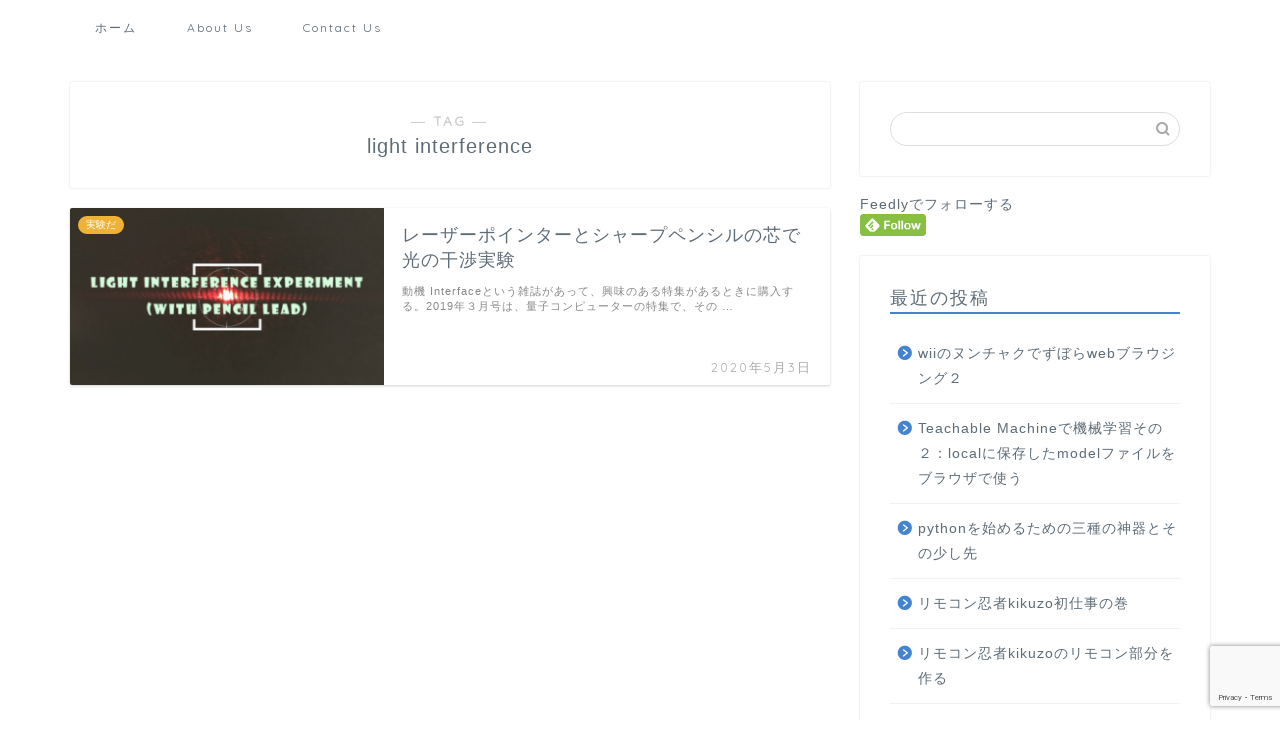

--- FILE ---
content_type: text/html; charset=utf-8
request_url: https://www.google.com/recaptcha/api2/anchor?ar=1&k=6LcqptIUAAAAAG4HKKMvCBaVImq3y0Odbpmom--r&co=aHR0cHM6Ly9tYWtlaW50b3NoYXBlLmNvbTo0NDM.&hl=en&v=PoyoqOPhxBO7pBk68S4YbpHZ&size=invisible&anchor-ms=20000&execute-ms=30000&cb=5fylcmz8j1ca
body_size: 48805
content:
<!DOCTYPE HTML><html dir="ltr" lang="en"><head><meta http-equiv="Content-Type" content="text/html; charset=UTF-8">
<meta http-equiv="X-UA-Compatible" content="IE=edge">
<title>reCAPTCHA</title>
<style type="text/css">
/* cyrillic-ext */
@font-face {
  font-family: 'Roboto';
  font-style: normal;
  font-weight: 400;
  font-stretch: 100%;
  src: url(//fonts.gstatic.com/s/roboto/v48/KFO7CnqEu92Fr1ME7kSn66aGLdTylUAMa3GUBHMdazTgWw.woff2) format('woff2');
  unicode-range: U+0460-052F, U+1C80-1C8A, U+20B4, U+2DE0-2DFF, U+A640-A69F, U+FE2E-FE2F;
}
/* cyrillic */
@font-face {
  font-family: 'Roboto';
  font-style: normal;
  font-weight: 400;
  font-stretch: 100%;
  src: url(//fonts.gstatic.com/s/roboto/v48/KFO7CnqEu92Fr1ME7kSn66aGLdTylUAMa3iUBHMdazTgWw.woff2) format('woff2');
  unicode-range: U+0301, U+0400-045F, U+0490-0491, U+04B0-04B1, U+2116;
}
/* greek-ext */
@font-face {
  font-family: 'Roboto';
  font-style: normal;
  font-weight: 400;
  font-stretch: 100%;
  src: url(//fonts.gstatic.com/s/roboto/v48/KFO7CnqEu92Fr1ME7kSn66aGLdTylUAMa3CUBHMdazTgWw.woff2) format('woff2');
  unicode-range: U+1F00-1FFF;
}
/* greek */
@font-face {
  font-family: 'Roboto';
  font-style: normal;
  font-weight: 400;
  font-stretch: 100%;
  src: url(//fonts.gstatic.com/s/roboto/v48/KFO7CnqEu92Fr1ME7kSn66aGLdTylUAMa3-UBHMdazTgWw.woff2) format('woff2');
  unicode-range: U+0370-0377, U+037A-037F, U+0384-038A, U+038C, U+038E-03A1, U+03A3-03FF;
}
/* math */
@font-face {
  font-family: 'Roboto';
  font-style: normal;
  font-weight: 400;
  font-stretch: 100%;
  src: url(//fonts.gstatic.com/s/roboto/v48/KFO7CnqEu92Fr1ME7kSn66aGLdTylUAMawCUBHMdazTgWw.woff2) format('woff2');
  unicode-range: U+0302-0303, U+0305, U+0307-0308, U+0310, U+0312, U+0315, U+031A, U+0326-0327, U+032C, U+032F-0330, U+0332-0333, U+0338, U+033A, U+0346, U+034D, U+0391-03A1, U+03A3-03A9, U+03B1-03C9, U+03D1, U+03D5-03D6, U+03F0-03F1, U+03F4-03F5, U+2016-2017, U+2034-2038, U+203C, U+2040, U+2043, U+2047, U+2050, U+2057, U+205F, U+2070-2071, U+2074-208E, U+2090-209C, U+20D0-20DC, U+20E1, U+20E5-20EF, U+2100-2112, U+2114-2115, U+2117-2121, U+2123-214F, U+2190, U+2192, U+2194-21AE, U+21B0-21E5, U+21F1-21F2, U+21F4-2211, U+2213-2214, U+2216-22FF, U+2308-230B, U+2310, U+2319, U+231C-2321, U+2336-237A, U+237C, U+2395, U+239B-23B7, U+23D0, U+23DC-23E1, U+2474-2475, U+25AF, U+25B3, U+25B7, U+25BD, U+25C1, U+25CA, U+25CC, U+25FB, U+266D-266F, U+27C0-27FF, U+2900-2AFF, U+2B0E-2B11, U+2B30-2B4C, U+2BFE, U+3030, U+FF5B, U+FF5D, U+1D400-1D7FF, U+1EE00-1EEFF;
}
/* symbols */
@font-face {
  font-family: 'Roboto';
  font-style: normal;
  font-weight: 400;
  font-stretch: 100%;
  src: url(//fonts.gstatic.com/s/roboto/v48/KFO7CnqEu92Fr1ME7kSn66aGLdTylUAMaxKUBHMdazTgWw.woff2) format('woff2');
  unicode-range: U+0001-000C, U+000E-001F, U+007F-009F, U+20DD-20E0, U+20E2-20E4, U+2150-218F, U+2190, U+2192, U+2194-2199, U+21AF, U+21E6-21F0, U+21F3, U+2218-2219, U+2299, U+22C4-22C6, U+2300-243F, U+2440-244A, U+2460-24FF, U+25A0-27BF, U+2800-28FF, U+2921-2922, U+2981, U+29BF, U+29EB, U+2B00-2BFF, U+4DC0-4DFF, U+FFF9-FFFB, U+10140-1018E, U+10190-1019C, U+101A0, U+101D0-101FD, U+102E0-102FB, U+10E60-10E7E, U+1D2C0-1D2D3, U+1D2E0-1D37F, U+1F000-1F0FF, U+1F100-1F1AD, U+1F1E6-1F1FF, U+1F30D-1F30F, U+1F315, U+1F31C, U+1F31E, U+1F320-1F32C, U+1F336, U+1F378, U+1F37D, U+1F382, U+1F393-1F39F, U+1F3A7-1F3A8, U+1F3AC-1F3AF, U+1F3C2, U+1F3C4-1F3C6, U+1F3CA-1F3CE, U+1F3D4-1F3E0, U+1F3ED, U+1F3F1-1F3F3, U+1F3F5-1F3F7, U+1F408, U+1F415, U+1F41F, U+1F426, U+1F43F, U+1F441-1F442, U+1F444, U+1F446-1F449, U+1F44C-1F44E, U+1F453, U+1F46A, U+1F47D, U+1F4A3, U+1F4B0, U+1F4B3, U+1F4B9, U+1F4BB, U+1F4BF, U+1F4C8-1F4CB, U+1F4D6, U+1F4DA, U+1F4DF, U+1F4E3-1F4E6, U+1F4EA-1F4ED, U+1F4F7, U+1F4F9-1F4FB, U+1F4FD-1F4FE, U+1F503, U+1F507-1F50B, U+1F50D, U+1F512-1F513, U+1F53E-1F54A, U+1F54F-1F5FA, U+1F610, U+1F650-1F67F, U+1F687, U+1F68D, U+1F691, U+1F694, U+1F698, U+1F6AD, U+1F6B2, U+1F6B9-1F6BA, U+1F6BC, U+1F6C6-1F6CF, U+1F6D3-1F6D7, U+1F6E0-1F6EA, U+1F6F0-1F6F3, U+1F6F7-1F6FC, U+1F700-1F7FF, U+1F800-1F80B, U+1F810-1F847, U+1F850-1F859, U+1F860-1F887, U+1F890-1F8AD, U+1F8B0-1F8BB, U+1F8C0-1F8C1, U+1F900-1F90B, U+1F93B, U+1F946, U+1F984, U+1F996, U+1F9E9, U+1FA00-1FA6F, U+1FA70-1FA7C, U+1FA80-1FA89, U+1FA8F-1FAC6, U+1FACE-1FADC, U+1FADF-1FAE9, U+1FAF0-1FAF8, U+1FB00-1FBFF;
}
/* vietnamese */
@font-face {
  font-family: 'Roboto';
  font-style: normal;
  font-weight: 400;
  font-stretch: 100%;
  src: url(//fonts.gstatic.com/s/roboto/v48/KFO7CnqEu92Fr1ME7kSn66aGLdTylUAMa3OUBHMdazTgWw.woff2) format('woff2');
  unicode-range: U+0102-0103, U+0110-0111, U+0128-0129, U+0168-0169, U+01A0-01A1, U+01AF-01B0, U+0300-0301, U+0303-0304, U+0308-0309, U+0323, U+0329, U+1EA0-1EF9, U+20AB;
}
/* latin-ext */
@font-face {
  font-family: 'Roboto';
  font-style: normal;
  font-weight: 400;
  font-stretch: 100%;
  src: url(//fonts.gstatic.com/s/roboto/v48/KFO7CnqEu92Fr1ME7kSn66aGLdTylUAMa3KUBHMdazTgWw.woff2) format('woff2');
  unicode-range: U+0100-02BA, U+02BD-02C5, U+02C7-02CC, U+02CE-02D7, U+02DD-02FF, U+0304, U+0308, U+0329, U+1D00-1DBF, U+1E00-1E9F, U+1EF2-1EFF, U+2020, U+20A0-20AB, U+20AD-20C0, U+2113, U+2C60-2C7F, U+A720-A7FF;
}
/* latin */
@font-face {
  font-family: 'Roboto';
  font-style: normal;
  font-weight: 400;
  font-stretch: 100%;
  src: url(//fonts.gstatic.com/s/roboto/v48/KFO7CnqEu92Fr1ME7kSn66aGLdTylUAMa3yUBHMdazQ.woff2) format('woff2');
  unicode-range: U+0000-00FF, U+0131, U+0152-0153, U+02BB-02BC, U+02C6, U+02DA, U+02DC, U+0304, U+0308, U+0329, U+2000-206F, U+20AC, U+2122, U+2191, U+2193, U+2212, U+2215, U+FEFF, U+FFFD;
}
/* cyrillic-ext */
@font-face {
  font-family: 'Roboto';
  font-style: normal;
  font-weight: 500;
  font-stretch: 100%;
  src: url(//fonts.gstatic.com/s/roboto/v48/KFO7CnqEu92Fr1ME7kSn66aGLdTylUAMa3GUBHMdazTgWw.woff2) format('woff2');
  unicode-range: U+0460-052F, U+1C80-1C8A, U+20B4, U+2DE0-2DFF, U+A640-A69F, U+FE2E-FE2F;
}
/* cyrillic */
@font-face {
  font-family: 'Roboto';
  font-style: normal;
  font-weight: 500;
  font-stretch: 100%;
  src: url(//fonts.gstatic.com/s/roboto/v48/KFO7CnqEu92Fr1ME7kSn66aGLdTylUAMa3iUBHMdazTgWw.woff2) format('woff2');
  unicode-range: U+0301, U+0400-045F, U+0490-0491, U+04B0-04B1, U+2116;
}
/* greek-ext */
@font-face {
  font-family: 'Roboto';
  font-style: normal;
  font-weight: 500;
  font-stretch: 100%;
  src: url(//fonts.gstatic.com/s/roboto/v48/KFO7CnqEu92Fr1ME7kSn66aGLdTylUAMa3CUBHMdazTgWw.woff2) format('woff2');
  unicode-range: U+1F00-1FFF;
}
/* greek */
@font-face {
  font-family: 'Roboto';
  font-style: normal;
  font-weight: 500;
  font-stretch: 100%;
  src: url(//fonts.gstatic.com/s/roboto/v48/KFO7CnqEu92Fr1ME7kSn66aGLdTylUAMa3-UBHMdazTgWw.woff2) format('woff2');
  unicode-range: U+0370-0377, U+037A-037F, U+0384-038A, U+038C, U+038E-03A1, U+03A3-03FF;
}
/* math */
@font-face {
  font-family: 'Roboto';
  font-style: normal;
  font-weight: 500;
  font-stretch: 100%;
  src: url(//fonts.gstatic.com/s/roboto/v48/KFO7CnqEu92Fr1ME7kSn66aGLdTylUAMawCUBHMdazTgWw.woff2) format('woff2');
  unicode-range: U+0302-0303, U+0305, U+0307-0308, U+0310, U+0312, U+0315, U+031A, U+0326-0327, U+032C, U+032F-0330, U+0332-0333, U+0338, U+033A, U+0346, U+034D, U+0391-03A1, U+03A3-03A9, U+03B1-03C9, U+03D1, U+03D5-03D6, U+03F0-03F1, U+03F4-03F5, U+2016-2017, U+2034-2038, U+203C, U+2040, U+2043, U+2047, U+2050, U+2057, U+205F, U+2070-2071, U+2074-208E, U+2090-209C, U+20D0-20DC, U+20E1, U+20E5-20EF, U+2100-2112, U+2114-2115, U+2117-2121, U+2123-214F, U+2190, U+2192, U+2194-21AE, U+21B0-21E5, U+21F1-21F2, U+21F4-2211, U+2213-2214, U+2216-22FF, U+2308-230B, U+2310, U+2319, U+231C-2321, U+2336-237A, U+237C, U+2395, U+239B-23B7, U+23D0, U+23DC-23E1, U+2474-2475, U+25AF, U+25B3, U+25B7, U+25BD, U+25C1, U+25CA, U+25CC, U+25FB, U+266D-266F, U+27C0-27FF, U+2900-2AFF, U+2B0E-2B11, U+2B30-2B4C, U+2BFE, U+3030, U+FF5B, U+FF5D, U+1D400-1D7FF, U+1EE00-1EEFF;
}
/* symbols */
@font-face {
  font-family: 'Roboto';
  font-style: normal;
  font-weight: 500;
  font-stretch: 100%;
  src: url(//fonts.gstatic.com/s/roboto/v48/KFO7CnqEu92Fr1ME7kSn66aGLdTylUAMaxKUBHMdazTgWw.woff2) format('woff2');
  unicode-range: U+0001-000C, U+000E-001F, U+007F-009F, U+20DD-20E0, U+20E2-20E4, U+2150-218F, U+2190, U+2192, U+2194-2199, U+21AF, U+21E6-21F0, U+21F3, U+2218-2219, U+2299, U+22C4-22C6, U+2300-243F, U+2440-244A, U+2460-24FF, U+25A0-27BF, U+2800-28FF, U+2921-2922, U+2981, U+29BF, U+29EB, U+2B00-2BFF, U+4DC0-4DFF, U+FFF9-FFFB, U+10140-1018E, U+10190-1019C, U+101A0, U+101D0-101FD, U+102E0-102FB, U+10E60-10E7E, U+1D2C0-1D2D3, U+1D2E0-1D37F, U+1F000-1F0FF, U+1F100-1F1AD, U+1F1E6-1F1FF, U+1F30D-1F30F, U+1F315, U+1F31C, U+1F31E, U+1F320-1F32C, U+1F336, U+1F378, U+1F37D, U+1F382, U+1F393-1F39F, U+1F3A7-1F3A8, U+1F3AC-1F3AF, U+1F3C2, U+1F3C4-1F3C6, U+1F3CA-1F3CE, U+1F3D4-1F3E0, U+1F3ED, U+1F3F1-1F3F3, U+1F3F5-1F3F7, U+1F408, U+1F415, U+1F41F, U+1F426, U+1F43F, U+1F441-1F442, U+1F444, U+1F446-1F449, U+1F44C-1F44E, U+1F453, U+1F46A, U+1F47D, U+1F4A3, U+1F4B0, U+1F4B3, U+1F4B9, U+1F4BB, U+1F4BF, U+1F4C8-1F4CB, U+1F4D6, U+1F4DA, U+1F4DF, U+1F4E3-1F4E6, U+1F4EA-1F4ED, U+1F4F7, U+1F4F9-1F4FB, U+1F4FD-1F4FE, U+1F503, U+1F507-1F50B, U+1F50D, U+1F512-1F513, U+1F53E-1F54A, U+1F54F-1F5FA, U+1F610, U+1F650-1F67F, U+1F687, U+1F68D, U+1F691, U+1F694, U+1F698, U+1F6AD, U+1F6B2, U+1F6B9-1F6BA, U+1F6BC, U+1F6C6-1F6CF, U+1F6D3-1F6D7, U+1F6E0-1F6EA, U+1F6F0-1F6F3, U+1F6F7-1F6FC, U+1F700-1F7FF, U+1F800-1F80B, U+1F810-1F847, U+1F850-1F859, U+1F860-1F887, U+1F890-1F8AD, U+1F8B0-1F8BB, U+1F8C0-1F8C1, U+1F900-1F90B, U+1F93B, U+1F946, U+1F984, U+1F996, U+1F9E9, U+1FA00-1FA6F, U+1FA70-1FA7C, U+1FA80-1FA89, U+1FA8F-1FAC6, U+1FACE-1FADC, U+1FADF-1FAE9, U+1FAF0-1FAF8, U+1FB00-1FBFF;
}
/* vietnamese */
@font-face {
  font-family: 'Roboto';
  font-style: normal;
  font-weight: 500;
  font-stretch: 100%;
  src: url(//fonts.gstatic.com/s/roboto/v48/KFO7CnqEu92Fr1ME7kSn66aGLdTylUAMa3OUBHMdazTgWw.woff2) format('woff2');
  unicode-range: U+0102-0103, U+0110-0111, U+0128-0129, U+0168-0169, U+01A0-01A1, U+01AF-01B0, U+0300-0301, U+0303-0304, U+0308-0309, U+0323, U+0329, U+1EA0-1EF9, U+20AB;
}
/* latin-ext */
@font-face {
  font-family: 'Roboto';
  font-style: normal;
  font-weight: 500;
  font-stretch: 100%;
  src: url(//fonts.gstatic.com/s/roboto/v48/KFO7CnqEu92Fr1ME7kSn66aGLdTylUAMa3KUBHMdazTgWw.woff2) format('woff2');
  unicode-range: U+0100-02BA, U+02BD-02C5, U+02C7-02CC, U+02CE-02D7, U+02DD-02FF, U+0304, U+0308, U+0329, U+1D00-1DBF, U+1E00-1E9F, U+1EF2-1EFF, U+2020, U+20A0-20AB, U+20AD-20C0, U+2113, U+2C60-2C7F, U+A720-A7FF;
}
/* latin */
@font-face {
  font-family: 'Roboto';
  font-style: normal;
  font-weight: 500;
  font-stretch: 100%;
  src: url(//fonts.gstatic.com/s/roboto/v48/KFO7CnqEu92Fr1ME7kSn66aGLdTylUAMa3yUBHMdazQ.woff2) format('woff2');
  unicode-range: U+0000-00FF, U+0131, U+0152-0153, U+02BB-02BC, U+02C6, U+02DA, U+02DC, U+0304, U+0308, U+0329, U+2000-206F, U+20AC, U+2122, U+2191, U+2193, U+2212, U+2215, U+FEFF, U+FFFD;
}
/* cyrillic-ext */
@font-face {
  font-family: 'Roboto';
  font-style: normal;
  font-weight: 900;
  font-stretch: 100%;
  src: url(//fonts.gstatic.com/s/roboto/v48/KFO7CnqEu92Fr1ME7kSn66aGLdTylUAMa3GUBHMdazTgWw.woff2) format('woff2');
  unicode-range: U+0460-052F, U+1C80-1C8A, U+20B4, U+2DE0-2DFF, U+A640-A69F, U+FE2E-FE2F;
}
/* cyrillic */
@font-face {
  font-family: 'Roboto';
  font-style: normal;
  font-weight: 900;
  font-stretch: 100%;
  src: url(//fonts.gstatic.com/s/roboto/v48/KFO7CnqEu92Fr1ME7kSn66aGLdTylUAMa3iUBHMdazTgWw.woff2) format('woff2');
  unicode-range: U+0301, U+0400-045F, U+0490-0491, U+04B0-04B1, U+2116;
}
/* greek-ext */
@font-face {
  font-family: 'Roboto';
  font-style: normal;
  font-weight: 900;
  font-stretch: 100%;
  src: url(//fonts.gstatic.com/s/roboto/v48/KFO7CnqEu92Fr1ME7kSn66aGLdTylUAMa3CUBHMdazTgWw.woff2) format('woff2');
  unicode-range: U+1F00-1FFF;
}
/* greek */
@font-face {
  font-family: 'Roboto';
  font-style: normal;
  font-weight: 900;
  font-stretch: 100%;
  src: url(//fonts.gstatic.com/s/roboto/v48/KFO7CnqEu92Fr1ME7kSn66aGLdTylUAMa3-UBHMdazTgWw.woff2) format('woff2');
  unicode-range: U+0370-0377, U+037A-037F, U+0384-038A, U+038C, U+038E-03A1, U+03A3-03FF;
}
/* math */
@font-face {
  font-family: 'Roboto';
  font-style: normal;
  font-weight: 900;
  font-stretch: 100%;
  src: url(//fonts.gstatic.com/s/roboto/v48/KFO7CnqEu92Fr1ME7kSn66aGLdTylUAMawCUBHMdazTgWw.woff2) format('woff2');
  unicode-range: U+0302-0303, U+0305, U+0307-0308, U+0310, U+0312, U+0315, U+031A, U+0326-0327, U+032C, U+032F-0330, U+0332-0333, U+0338, U+033A, U+0346, U+034D, U+0391-03A1, U+03A3-03A9, U+03B1-03C9, U+03D1, U+03D5-03D6, U+03F0-03F1, U+03F4-03F5, U+2016-2017, U+2034-2038, U+203C, U+2040, U+2043, U+2047, U+2050, U+2057, U+205F, U+2070-2071, U+2074-208E, U+2090-209C, U+20D0-20DC, U+20E1, U+20E5-20EF, U+2100-2112, U+2114-2115, U+2117-2121, U+2123-214F, U+2190, U+2192, U+2194-21AE, U+21B0-21E5, U+21F1-21F2, U+21F4-2211, U+2213-2214, U+2216-22FF, U+2308-230B, U+2310, U+2319, U+231C-2321, U+2336-237A, U+237C, U+2395, U+239B-23B7, U+23D0, U+23DC-23E1, U+2474-2475, U+25AF, U+25B3, U+25B7, U+25BD, U+25C1, U+25CA, U+25CC, U+25FB, U+266D-266F, U+27C0-27FF, U+2900-2AFF, U+2B0E-2B11, U+2B30-2B4C, U+2BFE, U+3030, U+FF5B, U+FF5D, U+1D400-1D7FF, U+1EE00-1EEFF;
}
/* symbols */
@font-face {
  font-family: 'Roboto';
  font-style: normal;
  font-weight: 900;
  font-stretch: 100%;
  src: url(//fonts.gstatic.com/s/roboto/v48/KFO7CnqEu92Fr1ME7kSn66aGLdTylUAMaxKUBHMdazTgWw.woff2) format('woff2');
  unicode-range: U+0001-000C, U+000E-001F, U+007F-009F, U+20DD-20E0, U+20E2-20E4, U+2150-218F, U+2190, U+2192, U+2194-2199, U+21AF, U+21E6-21F0, U+21F3, U+2218-2219, U+2299, U+22C4-22C6, U+2300-243F, U+2440-244A, U+2460-24FF, U+25A0-27BF, U+2800-28FF, U+2921-2922, U+2981, U+29BF, U+29EB, U+2B00-2BFF, U+4DC0-4DFF, U+FFF9-FFFB, U+10140-1018E, U+10190-1019C, U+101A0, U+101D0-101FD, U+102E0-102FB, U+10E60-10E7E, U+1D2C0-1D2D3, U+1D2E0-1D37F, U+1F000-1F0FF, U+1F100-1F1AD, U+1F1E6-1F1FF, U+1F30D-1F30F, U+1F315, U+1F31C, U+1F31E, U+1F320-1F32C, U+1F336, U+1F378, U+1F37D, U+1F382, U+1F393-1F39F, U+1F3A7-1F3A8, U+1F3AC-1F3AF, U+1F3C2, U+1F3C4-1F3C6, U+1F3CA-1F3CE, U+1F3D4-1F3E0, U+1F3ED, U+1F3F1-1F3F3, U+1F3F5-1F3F7, U+1F408, U+1F415, U+1F41F, U+1F426, U+1F43F, U+1F441-1F442, U+1F444, U+1F446-1F449, U+1F44C-1F44E, U+1F453, U+1F46A, U+1F47D, U+1F4A3, U+1F4B0, U+1F4B3, U+1F4B9, U+1F4BB, U+1F4BF, U+1F4C8-1F4CB, U+1F4D6, U+1F4DA, U+1F4DF, U+1F4E3-1F4E6, U+1F4EA-1F4ED, U+1F4F7, U+1F4F9-1F4FB, U+1F4FD-1F4FE, U+1F503, U+1F507-1F50B, U+1F50D, U+1F512-1F513, U+1F53E-1F54A, U+1F54F-1F5FA, U+1F610, U+1F650-1F67F, U+1F687, U+1F68D, U+1F691, U+1F694, U+1F698, U+1F6AD, U+1F6B2, U+1F6B9-1F6BA, U+1F6BC, U+1F6C6-1F6CF, U+1F6D3-1F6D7, U+1F6E0-1F6EA, U+1F6F0-1F6F3, U+1F6F7-1F6FC, U+1F700-1F7FF, U+1F800-1F80B, U+1F810-1F847, U+1F850-1F859, U+1F860-1F887, U+1F890-1F8AD, U+1F8B0-1F8BB, U+1F8C0-1F8C1, U+1F900-1F90B, U+1F93B, U+1F946, U+1F984, U+1F996, U+1F9E9, U+1FA00-1FA6F, U+1FA70-1FA7C, U+1FA80-1FA89, U+1FA8F-1FAC6, U+1FACE-1FADC, U+1FADF-1FAE9, U+1FAF0-1FAF8, U+1FB00-1FBFF;
}
/* vietnamese */
@font-face {
  font-family: 'Roboto';
  font-style: normal;
  font-weight: 900;
  font-stretch: 100%;
  src: url(//fonts.gstatic.com/s/roboto/v48/KFO7CnqEu92Fr1ME7kSn66aGLdTylUAMa3OUBHMdazTgWw.woff2) format('woff2');
  unicode-range: U+0102-0103, U+0110-0111, U+0128-0129, U+0168-0169, U+01A0-01A1, U+01AF-01B0, U+0300-0301, U+0303-0304, U+0308-0309, U+0323, U+0329, U+1EA0-1EF9, U+20AB;
}
/* latin-ext */
@font-face {
  font-family: 'Roboto';
  font-style: normal;
  font-weight: 900;
  font-stretch: 100%;
  src: url(//fonts.gstatic.com/s/roboto/v48/KFO7CnqEu92Fr1ME7kSn66aGLdTylUAMa3KUBHMdazTgWw.woff2) format('woff2');
  unicode-range: U+0100-02BA, U+02BD-02C5, U+02C7-02CC, U+02CE-02D7, U+02DD-02FF, U+0304, U+0308, U+0329, U+1D00-1DBF, U+1E00-1E9F, U+1EF2-1EFF, U+2020, U+20A0-20AB, U+20AD-20C0, U+2113, U+2C60-2C7F, U+A720-A7FF;
}
/* latin */
@font-face {
  font-family: 'Roboto';
  font-style: normal;
  font-weight: 900;
  font-stretch: 100%;
  src: url(//fonts.gstatic.com/s/roboto/v48/KFO7CnqEu92Fr1ME7kSn66aGLdTylUAMa3yUBHMdazQ.woff2) format('woff2');
  unicode-range: U+0000-00FF, U+0131, U+0152-0153, U+02BB-02BC, U+02C6, U+02DA, U+02DC, U+0304, U+0308, U+0329, U+2000-206F, U+20AC, U+2122, U+2191, U+2193, U+2212, U+2215, U+FEFF, U+FFFD;
}

</style>
<link rel="stylesheet" type="text/css" href="https://www.gstatic.com/recaptcha/releases/PoyoqOPhxBO7pBk68S4YbpHZ/styles__ltr.css">
<script nonce="2cOdGMQfDgpqxGUwqtYqTg" type="text/javascript">window['__recaptcha_api'] = 'https://www.google.com/recaptcha/api2/';</script>
<script type="text/javascript" src="https://www.gstatic.com/recaptcha/releases/PoyoqOPhxBO7pBk68S4YbpHZ/recaptcha__en.js" nonce="2cOdGMQfDgpqxGUwqtYqTg">
      
    </script></head>
<body><div id="rc-anchor-alert" class="rc-anchor-alert"></div>
<input type="hidden" id="recaptcha-token" value="[base64]">
<script type="text/javascript" nonce="2cOdGMQfDgpqxGUwqtYqTg">
      recaptcha.anchor.Main.init("[\x22ainput\x22,[\x22bgdata\x22,\x22\x22,\[base64]/[base64]/[base64]/bmV3IHJbeF0oY1swXSk6RT09Mj9uZXcgclt4XShjWzBdLGNbMV0pOkU9PTM/bmV3IHJbeF0oY1swXSxjWzFdLGNbMl0pOkU9PTQ/[base64]/[base64]/[base64]/[base64]/[base64]/[base64]/[base64]/[base64]\x22,\[base64]\x22,\[base64]/DlMKgLHAPw4HCtMOUw5kLXg9dZVXClTJqw4TCnMKPeEbClnV9BwrDtW/DkMKdMTFiKVjDqEBsw7w7wobCmsONwqfDg2TDrcK/HsOnw7TCrgo/wr/Cjk7DuVAFaEnDsTRvwrMWLcO3w70gw6tGwqgtw7w4w65GIcKJw7waw5/DqSUzGxLCi8KWesO4PcOPw70JJcO7URXCv1UTwp3CjjvDlEZ9wqcMw48VDConEwzDjg7DmsOYJMOqQxfDhsKyw5VjIzhIw7PChMK1RSzDrDNgw7rDnMKywovCgsKIV8KTc2B5WQZSwpIcwrJHw55pwobCo3LDo1nDnBhtw4/DhXs4w4pOfUxTw7LClC7DuMKoNy5dH1jDkWPCl8KQKlrCosOVw4RGFRwfwrwTb8K2HMKiwp1Iw6YVSsO0YcKgwr1Awr3CmEnCmsKuwoMAUMK/w71qfmHCg1heNsO5RsOEBsOgdcKvZ0jDvzjDn27Don3DogPDtMO1w7h1wpRIwobCoMK9w7nChFNOw5QeJMKtwpzDmsK9wonCmxwfaMKeVsKNw4sqLT/Dq8OYwoYaP8KMXMOUNFXDhMKaw5Z4GERbXz3CthnDuMKkBQzDpFZ6w6bClDbDnCvDl8K5M2bDuG7CosOuV0U/wpk5w5E+ZsOVbHpUw7/Ct17CtMKaOXPCtErCtg9iwqnDgXnCo8OjwovCrzhfRMKBR8K3w79NYMKsw7M+Q8KPwo/CsTlhYAcXGEHDjDh7woQuZ0IefCMkw50IwqXDtxFJN8OeZBDDtT3CnHrDucKSYcKDw45BVRwEwqQbVnklRsOHb3MlwpnDqzBtwoFXV8KHFy0wAcO3w4HDksOOwqvDgMONZsOewpAYTcKUw5HDpsOjwrHDpVkBYwrDsEkcwp/CjW3DkzA3wpYKCsO/wrHDocOAw5fChcOjMWLDjgcVw7rDvcOGK8O1w7kZw57Dn03DuAvDnVPCqU9bXsO1SBvDiRx/w4rDjlgWwq5sw4gaL0vDk8OmEsKTWcK7SMOZaMKZcsOSYj5MKMK/[base64]/Ds8OdAg7DkMOKwq/CocONaXXCocKNwozClGvDoEnDi8OHSSI1SMKvw4Ntw6/Dr3XDkcKQMcKieSbDlEjDm8KmJ8OKAXIMwqIOaMOjwo0pM8OXPiEvw5jCm8OkwoFdwpUkcHrDjnsawojDuMKEwpbDusKLwodMHSDCh8K6BVsnwrDDtsK/KT8mH8OCworCkCLDlsOtYkEuwozClsK5EMO7S2DCrMOkw5/DusOkw53Dq09Vw4FUZklNw5tDeFg0PSPDh8OzKyfCmH/Cs3/DuMKULWHCo8KMCGfChHvCiVRZIcOQwrHDqXXDhngxM2vDgkLDs8KkwpM3HngTWsO5Z8OYwpDCu8O/ETrDsizDscOUG8O1wrzDvMOAdkHDln3CmBp5woDCmsOZBMOcVhhCWUPCkcKuCsOsLcK/Ny/CqcK/[base64]/DsnfDu8KXKDbDlFA2wrXCnsOJwqQPwpPCkMOhwpnCkRzDrnwSQUHCpD8bI8KifsO3w78ee8KeaMOGOXgJw5jCgsOaZijCocKcwpoheUzDlcOFw6hCwqEIBMOUBcK/MALCpUJKC8Ktw5PDqAJ6fcOLEsOSw78desOBwoZZICEHwp0gPk3Ck8Oiw7ZqSSvDvF5gKjDDpxg4IMO3wqXChCEKw67Do8KJw7cuBsKiw7PDhcOUOcOKwr3DgzHDmTgzUMK5wpEZw6p2GMKMw4wzTMKaw5nCml9pNB3Dgh0/f1xnw6LCjF/CisKfw5HDk0x/[base64]/DsxrCoMOxMHlrw7jDk8OxPjzCg8KmQ8OowrtCwpTDlcOkwpPCisOMw6fDhcOjCsK6RmLDvMK/ZXMfw4nDnSHDjMKBDsKnw651w5bCscKMw5Yjwq7ClERNOsObw74RCVMdc3wPZlseecOqw6F1dCvDo2zDtyU5BmnCtMO3w55vZHl0woEhYEZnARFiw7xUw70kwqs8wp/ClQbDuk/[base64]/wqTDrCfDvAjDugY1w7BGEcOKVcOUwqnChxLDl8Oqw7ldbsK7wqDCksKvTWgsw57DlWrDqMOywqdxwqk4PMKaNcKxAMOXaTYowox3IMOcwrfCqUzDhR9IwrfDvsKgEcOQw6wrWcKTXiAEwpsqwoQ0TMKdH8KoQMOjcVZQwq/[base64]/Ny/Cl0/ChsOawqPDhTHCk8OzBMK4w73Dvg8HCWzCvAAtw4zDqcKfPMKde8OMOcOtw6jDtWXDlMOFwoPDqMOrNH5lw4HDnMO0woDCuiEEScOFw4TCuSF/wqHCvcKkw6TDu8OPwrvDqcOPMMKcwovDiEXDuXnDkDRVw5MXwqbCukczwrfDtcKIw6HDjzRMF3FpXcOXR8K2FsOHWcKdCAFRw5Izw7J5wpo+Nm/Dn096B8KOdsKWw4M8w7TDrsO1OxHComUPwoACw5zCvwhZwqVMw6gACGLDumBTHkBcw67Dk8OgLsKNOgrDrMOBwos6w4/DhsObcsKvwqJOwqU1eVFPwoBBKQ/CpWrCs3jDkCnDqWbDrWh0wqfCvR3CrcO3w6rCkB7CtMORVA5TwodRw4B7wprDqsOPCh9tw4dqwptQVcOLecKpXcOvfHFqT8OrDjXDjsOOVsKrbRkFwp/DnsKtw7TDnsKhWEcSw4EMGjDDgm7Di8OdKcKOwo7DhGjDh8Onw5glwqJIwr0VwopYw5fDkQx5wp9JYRwgw4XCtcKkwqfDpsKEwp7DpsOZw60JFzs5acKOwqwnckUuQBtbLwDDicKswo1AK8K1w4U4bsKaQm/CmB7DrsO0wrXDknA8w4nCuyFdMsKXw7rDlXkaGsOmJXnCqcKxw7fDqsOkaMOHRcKcwoHCl0PDgh1OICvDpMKgAcKCwp3ChmrClMKhw74XwrPCl0vCo1LCn8KrccODw5A5e8ONw7LDoMO8w6RkwoLDvEPCnxl0ajk0G2UFOcOKcU7DlyHDqMOGwofDgcOxw74+w6/CsAdHwqFYw6XDicKfbkkcG8KtY8OZTMOOwqTDlMOAw6HDi0TDhgtIQMO8CMKzXsKQCMOCw57DlXVNwr3Cg3pXwoQ2w6kkw4TDnsK/wo7Cn1DCthTDocOFOW3DuyLCm8OLLnB+w54+w5zDucOYwp5ZA2XCjMO3G0FfN1wbDcOMwrESwopHICx0w7ZdwqfCjMO7w5rDhMOywrZ6O8Kvw5YFw4/Dm8Oew6QkXMO2QwzDjcOGwo8ZKcKfw7LDm8OQWMKxw5tcw6t4w51pwr/DocKPw6Mlw5XDlXzDvUcCw5DCtVPCh0dKflPCkm7DpsO/w5DCkVXCjMK+w4/CuAPDkcOpYcOKw5rCksO1YBBgwpbDvsO3dW7DuVVlw5nDuTAGwo5dCW/CqQNkwqxNJT3DhErCu3XCsAIwIGBPE8O/[base64]/CnBhSAx/DhMOww6YZw4xuGj7Crm1LwrPCnn0zNFLDmcOaw57DuD9DScKvw4IFw7HCgcKfwoHDlsO5E8KFw6kQBMOkc8KHX8KHF3MmwrPCtcKqLcKzWyJdSMOeAjHDr8ODw5M7RB/[base64]/[base64]/w6p2GsOaw6I8woHDhWnCvCkPesOww5gQwrdOQcOkwpfDlTLDlCfDg8KQwr/[base64]/[base64]/QmYlwpRnNwV2wovCokxISsOAwoHCpkpvbkzCrkozw77Ci0xVw6/CnMO3ZwJEWQzDrhbCjxgHVmwEw4J5w4E/DMOowpPDksKXWwgZwqsIARzCrcOow6w6wo95w5nCnF7ClcOpGRbDsxFKecOaOQ7DiyE3ZMKTw58wKHlnQ8Oow51NPMKxNcOINkFxPXrCisO9XsOjbXLCocOaRwDCkwDCtikFw7PDr3gNSMOvw53DrGYnKmotw5/[base64]/[base64]/Cq8KQY2HCu8Kcw6hLwrZow4F7LEvDnMO1BcKoX8KCX3FkwrTDqAhULhPCl3NjLcO/NBVwwpbClcK/AErDvMK/OMKJw6nDrsOAH8ORwoISwqXDlcK1CsOMw7TDi8OPWsKdMAPCmzfChUkcCsOiwqLDq8Oqw65DwoInIcKOwoleOizDkgNBO8KMBsK8VzU4wqBuHsOKe8K8wpbCscKAwoZ7SjLCtcOtwozCpw3CpBXDmMOrUsKWwofDhHvDpUnDoUzCtlc/wqs7YcOUw5rClMOYw6g6wqvDvsOAcypSw6dvX8KweHp7woQnw6vDmndZVHfCvzTCiMK/w6JBc8OQwoQyw5osw4XDhsKPAlJDwpPCklcLW8KGEsKOFsOLwr/Cq1UaYMKWwrzClMONA0Naw63DscKBwqVjMMOTwpDChmY4MCDCuErDjcO5wo0RwozDr8OCwrHDpyLCr13ChT/DosO/woVzwrhUYsKdwoBuagVrLMKPJ21eFsKrwpMWwqnCow3Dsm7DknfCkMO2wrjCiF/DmsKhworDnFrDr8OYwprCrz07w5EHw4hVw68eXFgKMsKIw4AxwpTDjsOhwrzDu8KXPGnCjcKbO00+dcOqb8KBDcKSw6F2KMKAwq4RLT/Dt8KTwo7CnnN8wpTDpmrDpiLCvB47DUBLwq7CmnnCgcKkXcOBwrItIMK/[base64]/Cv0AcwpHCm3VWw6nClsK3YXDCm8Oyw5XDsyNRJUgVw6ZnPUPCn05pw5fDtcKXworCkx/ChMO0MHfChXbDhgplHls2w7IlHMOBIMK2wpTDqFDDkjXDoEBybSRGwoI7H8KOwoBywrMJHV1fG8OYZ3/CtcOlAHgow5vCg27CukLCngHChXhoG2kDw7kUw5bDiGLDu0HDn8ODwoY7w4/Cp0MkFilUwqPCuXsuLj9xOBPCgsOFw48zwow7woM6NcKMZsKZw6YfwpYRaX3DucOQw4hHw5jCvBE1wrsBXsK0w4zDv8KuacO/GALDpsONw7LDqip9dVA9wrYNG8KOA8K8ZQTCj8OvwrLDi8K5JMKmLEEKMGV/wo3CmQ0dw4PDo3jDmHUQwoTCt8Oiw7LDiBPDocKVAkMuHcKpw7rDoE9Ww7DDmMOgw5DDgsK6MmzClz0fdi1aVFHDsDDCiTPDsUM4wqkaw7nDo8OgZnEpw5LCm8Oow7o2Aw3DgsK9cMOvS8OqBMK+wpJ4EHU1w5Zvw7fDrWnDh8KsKcKkw6fCrcKSw7/[base64]/DiA7Cp8KNw4jCrmg6wq/CjcKGwrdGwrZRQ8OBw4AKAsOYeD8/[base64]/cMObw6nDkQ3Co1HCp8KTw7PDmMKdLELDjEbCmXXDrsK7B8O5XmtZd3kkwonChSMQw6LCtsO0XcOhw5jDkERjw6h7WMKVwohZFxxODyzChmbCsVBrZMOBw6Rga8OSwrksfgjCv3Qtw6DDuMKIKsKpZMKQN8ODwr/CicKFw4NywpAKTcOwdEDDq3ZvwrnDjS3DrBEqw6MdTMO7w41Kwr/DkcOcwqV1fRAnwpXCisO6MGrCmcKCHMKfw5Q+woENScOYRsKmfcKKwr8jVsO7Uy3ClkEpfHgdw5/[base64]/DpWBAw6lOw5zDp8K8w6EGwoxkOcOGJR1kw4HCl8O0w4fDkmRhw6o/w6zDtcO+w6F0NHnCusK9f8Omw7Maw6zChcKbHMKTMVVhwrojD1Ezw4/DtGbDvwfChMKZwrUrEkTCtcKjA8OQw6BSNU3Co8KrDcKsw5rDuMObBMKYPhMoVcKADAkXwpfCi8OQE8Olw44APsKoP0ohcnJ9woxjZcKRw5XCnjHChgzConwjwr7Cp8ODw6zCqsOSbMKMRSUuwpUSw7U/R8KPw4tJLgdqw5NtPlpZP8KVw4rCscOUKsOJwpPDoFfDuzLCiH3CkRFUC8KCw5sTw4dMwqUGw7MdwqfCkgjDtHBJOjtjRBzDsMOtb8KRQWfCrMOww61gGy8DJMOFwpMlI3IfwocOCsO0wqYdClDCmmXDq8OCw4ITGsOYb8KQwr/Dt8KbwpkASsKxDsOJPMKQwqYETcO0SiwILcKcNz/[base64]/DrA4fZUFiUsOmwqMDw5svwrPCnsKOw6VEQsKGXsOEO3bDj8KUw59+b8KJKBp8WcOTNSfDsicRw68pN8OrOsOfwr0JVC8oB8KNHjjCjRlYUA/[base64]/[base64]/CrsK8JcKzOBNuwo3Cn8OWKcK+w5E4woV3Ui5fw6bDriYHKcK0esKuek0Xw4ERw7/CjMOgJMOxwp9DJsOgcsKCTWRIwoLChcKHFcKJCsKpeMO6Z8OpSsKkMlcHCsKhwqYyw7fCmMK6w79HPzjClcOUw5rCoTpVFU1owobChH82w7HDrDDDv8KvwqJAfi7Ck8KDDRHDjcOiWU/CrQnCtl1qaMKGw4zDvcO0wrJSMsK8VMK/wpUIw6nCjn17bMOOVsOBfgErwqXDqnpXwpI+JcKGGMOSOUHDuG4kEMOEwoPCmRjCgMOrbMO6Zl03Ljgaw7VaDCrCsWMpw7LCmH7Cu3UKFjHDqB/DhcOJw6oYw7fDj8KEAMOmS3tEdcKpwox7M1vDv8O3JsKBw4vDgFIWD8Kfw5oKT8KJw6YGLSlcwqdRw4PCs2pBd8K3w6fDisOadcK1w5dKw5s2wqFZwqNPNXNVwrrCqsORCCHCvSssbsOfLMOtGMKaw7wsCjzDgcKWw6fCoMO5wrvCoyDCgmjDoj/DsjLCuRjCh8KOwpDDjWPDhTwpOsOIwrHCmRPDsF7Cv1piw4sRwo7Cu8Kcw5fDjWUnE8Kowq3Dr8KZKMO9wr/DjMKyw5XCoR5bw6FhwopXwqQBwo/Cgm5mw7BRWEfDuMKeSijDuUXCoMOmBMOxwpZtw5AZEcOSwq3DosOUMQHCvhg0Pi/DnUVtwrAhw5nDl2kmGHHCjVwcNsKiSz1Cw5dNMDdwwqLDrMKzOkV+wo1KwptAw4YDIcO3ecOyw7bCp8OWwp/CgcOzwqJJwqzChiVzwqbDvAHCoMKHYTvCgG7DvsOhK8OiKwMyw6Yuw6JyCWzCjwRJw4I0w4lxQFsgdsOFIcOARMKRM8ONw6Rnw7TCiMO+SVLCjyASwoQwVMKpw6DDoXZdeVfDogfDqkpBw57CqyxxXMObEWXCp3fCuWdcWw/CusONw6ICLMKzfMO1w5F/[base64]/[base64]/wqFjWnV7w6pMw4LDq8O5UMKgTjfCsMKXw7xhw7rCjsKjVcKIwpTCusOLwpA4wq3CsMOEH1fDiDIww6nDq8OsYmBBRcOFPWHDmsKswoEtw4DDvMOcwrgWwpfDpl99w7Nkwpgcw6g2aD3DikXDtWjDlw/[base64]/CiHViwpzDlE06PMOdfsOrUMOhaGDCm1TDlyRdwq/DiEDCkEBxAljDq8O1McOsRmzCv01yasOGw4pzcQ/CnXIIwohEw5HDnsO8wql5a1rCtyfDsyglw4/DryMGwrrCmEpIwqXDjncjwpLCkj4ewq0Vw6k1wqQbw7BGw6wxJ8OgwrPDvXvCjsO7JsOUWsKWwrrCrxRRVTMPScKAw5bCpsO5A8OMwpM/woMBBylowr3Cl3Uww7jCmQZtw7nCsVhJw7kew7PDlQcFwqQawq7Ck8Kfb1TDsD1Ve8OXcMKbwqXCk8OqcwsuHcOTw5nCmgTDpcKVw7vDtsOIPcKUKDEWbT0AwoTCik17woXDv8KCwoV4wociwqbCsg/CqsOjYcK1wo5Ye2IGJcOUwo8Bw4fCjMOfwpFsSMKVA8O/WEbCs8KTw4rDsCLCkcKqJ8OSUsOcAUdyZjJcwpdcw717w6nDnTTCqQNsKMKicXLDi0oRV8OOw77Cm1pCwq7CiQVBFVXCgHPDsy5pw4pYDMOaRWN3w4UmXgp2wo7CsQjDvcOsw4FTKcKFAsOYMsOhw6YgWcK1w7DDoMOdIcKOw7fCrsO6FFXDscK/w7Y5RlPCvDzCuTAAE8KiQ1Y8wofCkEnCucOGOC/CpmB/w4JuwqrCp8KPwoDDosKydD/Ds2DCq8KIwqvCj8Ozf8OWw60WwqrCpMKmL00AXjIIKsKWwqjCh0vDsVTCtRg0wqgKwpPCpcKiJsKuADTDklsjb8O8wrrClkNzT2gtwpDCjg1Aw4JUS1rCpEPCu1QtGMKpw7nDqcKMw6I5IlvCoMOMwoXCocK/[base64]/DqcOcw6R1w4rCpcOuw6PCgsKQXVnCgi9Cw6fCp2TCp1DDlsOqw58xR8KNEMK7EU3CsiU6w6PCtcOSwpxTw6TCjsKQwr/DlmVIMMOowp7ChcKvwpdLX8O7GVnDkMOuCwTDusKSfcKaB1tieH1Hw51lQDlCTMOgO8K5w5TChcKjw6Mhb8K9TsK4GBxQLcKww5XCs3nDslHCllnCnXF0GMKKJcOJw7B3wo56wrtoYxfCncK+KhLDh8KiKcKCw61cw45bK8K2w5/CiMOwwoTDujXDr8K9wpHCjMK+LDzCsHISKcOVwrnDkMOqw4ByCQAhJhLCsRddwoPCi0QXw53CrsKzw5TCl8OuwpbDsWrDm8O5w7jDp0/CtX/Cj8KJFh9vwqZ/YXTCqMOsw6LCqULDonnDvcO7MiQbwqcLwocSHyhWISkGd2IAE8OwL8KgOsK9wpnDoQzCkcO9w5dlRjlbJFvCmVMjwr3CrMOswqTCs3d5w5XDjy9kw7nChQBvw7Y/acKEw7VWPsKow4UZQCYRw6DDu21HXWc2WcKsw6lDbgAHFMKkZQ/[base64]/DULDqcKvUGnCocORw7cfwpHDqsK3w4EjXMK0wpJFwoEiwoHDjlkGw7N0asOwwp4HFsKQw7vCs8O2w6M5wrrDuMONQsK8w69Rwr7CpwNYLcOHw6Rrw6PCpFXCiXvDjRlWwq9dSU3CkHjDhRUew7jDqsOSbxhSwqtebGnCpcOvwoDCtyHDpR/DjG/[base64]/[base64]/Do3vDusK1w4PDgm/Dj8KySyjChVBGwr99w550wpjDgcKewphXOMKPRErCvj3Du0vCnjTDqQAQwoXDmcOVMjwYwrAlesOWw5MiQ8OtGEN5SMKtHcO5TsOhw4LCtGPCrWVqCsO3HjfCqsKdwqvDulJ5wpJNFsO/M8Otw5TDrT1ww6HDjHFgw67ChMK9wpfDrcOjwoDCmFzDkTNow5HCixfCvsKAJ2Umw5jDq8KzDmTCt8K/w7czJWfDvljCkMKxw7HClTwHwovClh3CgsOBw5URwrg7w53DiR8iKcKiw6jDvU0PNsOfQcKBJhrDhMKDRBzDlsKTwqkXwowIeTnCusOmwrEHaMO+wrwPesOVD8OEI8OoPw53w5EVwrNvw7fDqjzDnT/CvsOPwpXClMKjGsOUw7fCpDXDn8OCG8O3eVcpN38CfsK9woXChSQpw5DCm0rCohDCkjVHwrfDqcKvw4RvNlZ5w4/ClnrDncKNJhxuw6tCPMKuw4cwwopdwoHDjkPDrFdFwos9wqBOw43DicOOwr7ClMKLw6kiaMK1w63CnwXDpcOPTG3DoXPCscK8IgHCjMKXPnjCmsO1wp0cIh8ywq7DhW8zdsONWcObwobCoyXCssK5RsOPw4/[base64]/Ds0Nkw658GsK8N8OOwphEVMK3PFlfw7TCgR7CicK9wog0HcK5Iz48wpcowrkWDjzDu3I/w5M3w7pWw5bCvEPCg39bw6TDjCwMM17Cj11PwqzCiWjDpTfDoMKqXmsAw4nCoAvDjRTDp8KTw7bCl8Krw4JswoRsLTzDtD1gw7vCpsOyBcKPwqzCh8KgwrkRCsOdM8K8wrZow64Jdx8DbBbDtMOGw7vDsSXCiHjDkGTDsWxmfHkUdS/CoMKnd2QZw6zCusKqwrdTHcOFwpRMYCzCqmc8w7fCn8KSw43Dvmxce0rCjS5iwpVXaMOywpPCq3LDo8OZw6wBwrEdw4Vtw44iwrXDpsOnwr/Du8KfHcK8w7ESw7nCmnldesOHJMKnw4TDhsKbwp3DtMKNbsK1w5rCgQ8Rwo1tw4xAWE/Ds0fDkSZidigbw5tHIMOJGMKEw4xiHMKnMMOTQyQdw6/CocKdw4LDs0zDuk/Doktbw6J+wrhKwq7CowFWwrjCvDsfBsKRwr1FwpnCjcKuw4cUwqoOP8KgfG/DnUh5GcKBMBMkwp7DpcODVcORPVoDw6hwSsK5BsK9w5JJw5DCq8OWUwwCw4cSwqPCrizCkcO7UMOJGjvDscORwrJWw4M2w67DlkLDrhRowpw7JSHDiyEuQ8OOwprDhQsXwqzCssONHEcIwrbCg8O+w6PCp8O3dDRnw5UrwqLCpXgdTg/DkT/ChsOEwrTCnBVPZ8KtPsOXwr7DoV7CmHnCrcKODlhYw7NPM0/DhcOXWMOBw5/[base64]/wpFXwqXCh8Kbw6nDi2N5TzPCr8K/wpnDjxNKw7Z0wpnCl31cwpPClVPCoMKXw4Zzw5/[base64]/CmsKvMBDDpysUwrB+IUJ5w47DrADCnsKSaVB2wpoiC1fDmMOrwpvCpMO0wrbCt8Ozwq/CtwYDwrzDnGvCt8O1wpI2YVbDvcOewrbCjcKewpFqwqTDqhQScGfDqxbCpUkRYmLDgiMOwpTCgRQzQMOtL0cWXcKrwp/[base64]/DnMKkw44EL14mwoHCrsO0NH5WAsKEw7o/w65NdhBxcMOVwqUlG058aW8TwrF0WcOfwrN0wrNvw63CosKBw6hNEMKUXkTDkcOGw5DCtsKtw74YEsONZ8KMw5zCmB4zA8KOw6rCqcKLw4YgwqTDow0sbsKvTUcxBcOkw7FLBcOrWMOXWnfCtW9qHMK4SHTDgcO0EA/CqcKew6LChcKZFcOEw5LDsETCnsOkw5rDjDvCkX3CkMODScKKw4c7TShUwo8aPBobw4/CpsKSw4HDscKZwp/DnMK0woxReMOKw7jCiMOiwq4STi3DuH85EXknw5Bvw4hlw7XDrgvCv1xGTDDDsMKaWkvCpnDDmMKSOkbCsMODw4/DusKWAnEtEkJ1fcKww4wSXkHChX1Qw7nDjGx+w7ICwr/DhsO7J8OJw6/DpMKgA23DmcOeDcKKw79KwpfDncKWNzjDgH4Qw5/[base64]/DmX7DmErCucKbWhxLZEHCmkfDiMKLwptnYnhvw7TDoWEFYnvCtmbDvSxVTiTCrsO5U8OlahpKwpRNP8Kxw7cWAGcsacONw5PCqcK1LBN3w7jCpsO0GlgRCsOAJsKPKD3CoGgtw4DDrsKFwo1YfwnDlcKNG8KAAErCniHDh8K/[base64]/DtsOFw7A2McObKsKVwrXCk8OeIMOAawh3wpgnAMO7f8KowonDvjR8w4JPJjwDwofCscKdMMOXwpsaw4vDusOzwpzCnQZcLMOwe8O/IkPDi3bDrcOIwo7DuMKTwojDusOeXm5ywrxYYApmGcOvRCzDhsKnScKpEcOYwqHCjjHDtCQ/w4VKw5hRw7/[base64]/CtnjCmcKhwopcA0Frw6/DqMK1woPCjMKzEAEow4IFw5FhD2JPOsKrCwHDu8K2wqzCscKOw5jDncKHwoLCuynClsK2FyLCkzkZAVFiwqLDj8OpIcKHH8KMMGDDtcKKw4IOXcKFEmZ2C8KbT8KiVwvCqG7ChMOhw5LDnsOVfcOEwo7DvsKWw6/DgWodw7sEw6QyFmsOUC9rwpzDlVzCsHLCngzDiDzDs0fDkTfDncKBw4ANBRTCglRPLcOUwr5EwqbDmcKwwrY/w4oZDcKTI8KqwpBfGcK4wpzCl8Kyw6FLw5lxwrMewrJJPMOXwq9VHRvCnFcLw6bDgS7Co8KgwqUaF0XCohZcwoNMwqUNGsO2csOEwo0dw5xcw5d+woBAWWrDsWzCpxLDpVFkw4PCqsOrbcOCwo7DrcK/worDmMKtwq7Dk8Osw6DDkcOOMG9wdxVWwp7Cg0ljLcKpY8OmaMOAw4IiwqLDu39Owr82w55Kw5RWOltvw55RYX4/R8KCC8OBYU4hw5vCt8Ovw57CrE0IasOTdALCgsOiScKHA1vCjcOiwqQ3Z8OLXcKYw6wxYsORf8Ovw5Iww5MbwoDDuMOOwqXCuDXDn8Kow5VMBMK2A8KDYsKwE2fDgMO4YwtKUhIGw4s5w63DmsOywpwHw7DCiRQAwq/CvsOAwqTDosOwwpjCk8KAEcKDJMK2ZkcQUcOEOcK0KcKhw7cJwp9nUAsvbMOew7xrfcOOw4LDosORw7Y5Ph3CgcOnNsKyworDgG/[base64]/[base64]/DsKUNTUdw5JPw4rCkWTDscKTw4VvwpHDgcK7FsKREcK5bglBwoBVGynDisK7AUlMwqbCp8KIfMOTORHCrkfCoBcTacKGFsOkC8OGOsOSGMOtCcKpw7zCohPDq3jDvsK/eWLCgX/[base64]/Dv8OCwoUQwqbDisKzw5FQw49NwovDl8O9w6zCnSXDqjnCi8OkVmTCk8KeDMOYwq7Cp0/DssKFw4xzQcKJw4csIMKeXsKkwo4lDcKPw6LDlcO3aj3Ct3fDt2U8wrRRC1ZkIBXDt3nCncOtBCJ8w7YTwoorwqvDqMKmw78oLcKqw41Hwpg3wrfCmxHDhX/CkMKxw6HDvXfCpcOBwpLCnCzCncO1aMK4LDDCkDTClwfDk8ONM1FKwpTDtcOvw6NOUStiwpDDu1/[base64]/w5kcwpLDs8OTZighWT54w7BXbzgRw5A3w6oMS1nCt8KBw5xmwqJxRTTCnMOxQSTDnAcIwpTCpMK9VQHDgiACwo3DjcKiw57DsMK0wpUAwqhUBA4hM8O7w7vDiD/CvU0TcAPDpcOGfsOxw7TDs8Kqw7bCqsKlw4/[base64]/[base64]/DthUuNMKXwqbDjsKDNi8iRsO0w7h7wpLDlm3CpcKPak89w5Qcwos/[base64]/DucKPSVPCrix/[base64]/CiMOGwoUwERjDtsOHKMOhw6ozwozDkTLCuh7DsxBRw7pDwo/DmsOow41OLXbDtMKcwonDpwluw6XDpsKKPsK+w5rDgjzDtsO+w4HCvcKxw7/DvcOwwpLClE/CicOrwrxLZhESwrDCpcOPwrHDtSEVZm7DoSQfRcKnJMK5w5DDsMO0w7AJwo9QUMKHbSPDiT3DjEDDmMKFGMOHwqJDb8OMG8OQw6DCssOhAMODSMK1w5DCi0c2SsKWPSrCrEjDsSfDgl46wo4UCwTDl8K6wqLDm8KrCsOdDsKdd8KrZcKYBlFKw4ofe0w/wo7ChsOpNx3Dg8KkDsOnwqs3wqMJdcO9wqzDrsKXf8OTBALDl8KXJS1JVUHCg2USw5U2woTDrcKQTsKHdsKdwr99wpA3Cn1gHDDDocODwofDhsO4RkxrKsOPFARWw50wMV9lE8O3W8KUKyLCjWPCrwlrw67Ci3vDlF/CuGBRwpp2RQUIBMKOUsK3PQNyCAJ3BcOPwqXDkSzDrsOJw4HDlHbCosKZwpYyX0HCo8K+E8KScnB3w4R8wo/CgsKDwoDCs8KTw4xTUMKbw75hdcOVCV9nNFPCqHTCjAfDqcKAwq/CncK/wpfCrjdOLsOrHiLDh8KTwpdsEnnDnkDDnVnDv8KUwo7CtMKpw7BtBxPCvCjCo0lkD8O7wozDqy/[base64]/[base64]/DgcKMLMKnwo3Dq8OLfC4ZDMOQQcOvwpPCgynDv8KjezLCqsK/T3rDtsO/SiE1wpVLwr8TwpvCk1PDh8Kgw580SMOKGcOONsKeTMO1YsORRcK4TcKQwqsZwqgowpJDwqVae8OPZETCvsKANAk5Qj0LAsOWZcKjH8KqwpprQGLCoUPCtFzCh8Obw6N7ZzTCqMK/[base64]/OUzDsynChsKdZCTDmMKcwooBDTtXHMONJMKWw4nCi8KSwqzCumsIRlfCiMODJMKdwrtaZWXCoMK2wp7DlSQbCzvDs8OBVsKjwpHDjS9GwoZFwoDCusOfd8Ozw4TDmwDClD4xw6/DhhR+wozDlcKtw6TCvMK3RsOTwo/ChFfCtlXCgHRfw7XDkHXDr8OJN1A5asKvw7bDiSR9Gx/ChcOhDsKpwpzDlzHDnsOgNMOYGmVKS8O5CcO/YBkxQMOKcsKhwp/ChsKiwrbDoA8bwrpZw6bDrsOUJ8Kfd8KpE8OERsOdecKyw4DDgGDCjXTDm3NkFMKPw7rChsO1wqzDosKWRMOvwqXDpkMfIBnCmAfDoUAVB8OWwoXDv3HCuSVvLMOsw7hEwqV1dB/Cgm0mZcK6wovCqsOww6F7KMK9D8KIwq9fwpccw7TCkcKDwpsaZGrCmsK/[base64]/CpsKpD8KDwpvDumVBwrl3WmnCncKmwo5fwqF8e0tgw6LDtGF7wqJQwpPDqhYHBBZtw5c3wrvCtGM3w5lZw6fDsH3Dh8O8FcOyw5nDsMKVeMOew4Mkb8KHwpA3woQbw4HDlMOtGFAmwq/CvMO1wqEWw7DChwDDhsKbNBjDgBVFw63Cj8Kew5xPw5p8SMK0TTVPBUZOA8KFNsKDwpVbCRbCn8O6alLCisOjwonCpMOhw7JfRsKqDsKwLMO9YGICw7UTSC/DvcKaw6g3w7sqPixnwo/[base64]/[base64]/DkhQIwpp8d2s6w6fDixHCsnxIOxMFw5fDuzRGwpVWwp56w6pIeMKjw7/DiV3DrsKUw7HDpMOow4JsE8OXw6dzw5lzwrEpTMOyG8Oew5rCh8KLw7/DjVzCsMOZw67DnMK2w7FZJTUTwrjDm2/DssKPZSRJZsO0bz9Kw6LDncO5w6HDiHN4wqI7wphAwrvDvMKGJHgrw4DDocOqQ8ORw6NNISLCgcOzDjM/w6F9XMKfwpnDhn/ConXCmsOaPW7Dr8Kvw63Du8KhbmjCucKTw5QGbh/[base64]/CoXAzalEnLsK7XTXCm2PCkk/[base64]/DhcKpcUESwrU/w7kvZMOLw555w6rDo8OoKCEvNWogXg4iJzbCoMO7fn1kw6fCk8OSw5TDq8OUw5Mhw4TCpMOtwqjDsMObEHxVw5VyIMOlw5HDkBLDhMOBw7cYwqg/HMOBIcKCbnHDgcKxwpvCrmENMiJjw69rd8Kzw6fDu8OzZjckw4MRM8KBUXvDhcOHwoNzO8K4UnnDp8OPA8KgFUd+UMKIE3AgAQ44wpHDqsOfEsKLwpFcOhXCqn3CucKqSgVAwog4AsOiIBjDp8KpdhpcwpbDhMKeOxJ/NsK7woV3Ngh6JsK9aknChlTDj2hNWkjCvyQsw58swoA3LAUvW1TCksOFwqpPN8K8JgJRLcKjYlIbwqwRwp/DnWpEBWvDjw3Do8KmPMKzwqLCrXRzb8OFwoNPLMKEDT7Du1MTOW4pJFzCncOew6DDusKYwr7CucOKfcK4AFAWw5jCmDJDwpcbacKESGrCq8KnwpfCusO8w4/Di8OPK8OKBsO5w5zCkHfCgMKfw68NRxdowrrDocKXQsO1B8OJO8KPwr4XKmwiHDgTRX/[base64]/wqNDQx0PSRDCqS/CvMKzwoA4ZjoQwoHCrMOJw4Qpw5nCnsOBwowqHsOLQ1rDlwQcY1XDh3XCosO6wqABwqMIKTNjwprCkB1HSldZQsKRw4bDjDDDlcOCHMOdJSZ3XnrDmBvCtsK3w7TDmm7DkMKwT8KMw4gpw77CqcOrw7NEN8OmFcO4w4jCiw9iKzfDmyfCrF/DlMKOZMOfMzVjw7BQOEzCjcKrLsKmw4UAwosqw6k7wpLDlcKTwpDDnGs/bG3DkcOAw4DDssONwo/[base64]/[base64]/CmcOVWzpAw6BUdhRoJcKONMODwqgWbW7DosOlWEzCk2IkC8OdLC7CscOHDsKZehVIeWzDi8KXQFZAw5nDuCjCp8OpLyfDmsKaSlJlw4pBwrMRw7Esw79mR8OiA2rDu8KgHsOvBWp1wpHDui/CvMOhw5Idw7heYMOXw4RUw6JcworDpsOowrMSI3lXw7fDvcOgeMKJfiTCpB1yw6zCq8Kww6ZEAjx3w4jDuMOBcw0Cw7HDpcKpVcO9w6rDiHR5dlzCt8KXYsOvw77DkCbCmsOiwoXCuMOWWnpPccKAwrMJwp/ChMKOwpHCpSrDssKqwqsVZMOOw7BLDsK3w45HN8KSXsKLwoNfb8KTZ8ODwojCnEY/w68dwrIswqkjO8O8w5Jqw78Uw7NnwpjCisOQwr9+O3LDmcKzw4MNVMKGw70HwqgFw4TCtXjCpzlzwpDDr8ORw7RGw58dLsOOS8KHwrXClzXCgl/Ci3LDgMKxfMOHW8KbNcKKb8Obw497wofCosK2w4bCssOew5PDnsOMSWAFw7djbcOeMTnDlMKQWU3DnUAaTMO9M8KwesKrw6FLw4MHw64Gw6VnNFwHNxfCvHw2wrfDvcKkOAzDmQDDkMO0wrZnw5/[base64]/CmzYoCg42bQt1fSNPw78rdcKqQMKyVCHDokXCmcKvw7ANVA7DpkRpwpPCo8KJwpTDm8ORw4LDkcO5w6kBw5XCjWvCnMKiWsOkw5xlw7BPwrh1CMORFlTDqw0pw6fCjcOgFkTCg0Mfwo4PEMKkw47DjHfDssKgbi/CucKJcyLDocOJEjLCmnnDhU4/KcKmwrg/w7PDrA3Co8KTwojDpMKGO8OLwp81wpnDtsO6w4VQw4bClcOwYsOkw61NBMK5IF1ywrnCqcO6w79zEnXDvRrCpzMeRyBGw6/CmMOiwoDCqcKtWsKSwp/Dsm8nKsKAwqp4wqTCrsKoIUHCgsKNwq3CpycIwrTCnUdzw5weL8K2w4EEFMO4E8KNBsOvf8KXwp7DpETDrsOpfXBOAV/DscOKQ8KMEWIKTQIvw61Twq53UcOCw48nXxtnJsO3ZMOXwrfDhnPCl8KXwpXCigTDpxnCvsKVDsOawoZQHsKiVcK3dTLDhcOIwrjDj3Nawq7CisOYAiXDscKdw5DCvTTDk8KzY2Azw5AaeMOWwoxkw5rDvCLDghYeZMK/wp8eO8KxT37CsTxjw4PCqcOZO8KQw7XCgnnDvcOsRhnCnjvDksOYEMOCfMOewq7DpcK/[base64]/CksOdKsKQw5LDmhvDqAfCr8Obw64EwpbDmSDCmsOoWsKzQVjDjsKAIcK+dMK9w70Kw7c2w5YdY2XCgW3ChybCtsOzABw2CCXDq2M2w659PD7CoMOmRQJGasOvw65DwqjCjH/DtMOaw5hxw6PCk8O7wrpjUsOCw4hWwrfCpMO4eBHCiCTDrMKzwqtYU1TDmMOrHVbDgsKZTsKDejxGbcO/wovDs8K1PFzDl8Oaw4stR13DpMO0Ii3CtMK+cVvDncKnwpA2wpTDoF/[base64]\\u003d\\u003d\x22],null,[\x22conf\x22,null,\x226LcqptIUAAAAAG4HKKMvCBaVImq3y0Odbpmom--r\x22,0,null,null,null,1,[21,125,63,73,95,87,41,43,42,83,102,105,109,121],[1017145,217],0,null,null,null,null,0,null,0,null,700,1,null,0,\[base64]/76lBhnEnQkZnOKMAhmv8xEZ\x22,0,1,null,null,1,null,0,0,null,null,null,0],\x22https://makeintoshape.com:443\x22,null,[3,1,1],null,null,null,1,3600,[\x22https://www.google.com/intl/en/policies/privacy/\x22,\x22https://www.google.com/intl/en/policies/terms/\x22],\x22TOi4O5xaICJmeRSeJa7NFcirXQmLFQnp3mggEUOKmX0\\u003d\x22,1,0,null,1,1768982047980,0,0,[254,33,207,34,229],null,[124,65],\x22RC-u9_RYnZj8pvc0w\x22,null,null,null,null,null,\x220dAFcWeA6pKppMz4_olISZ6wJdV27z420JukZ5xKtmmM_TLyYrdVv6dUxQas37puRHdWnTPEo-X4tAB_86Z3lm0_BLWGGVr_MImQ\x22,1769064848025]");
    </script></body></html>